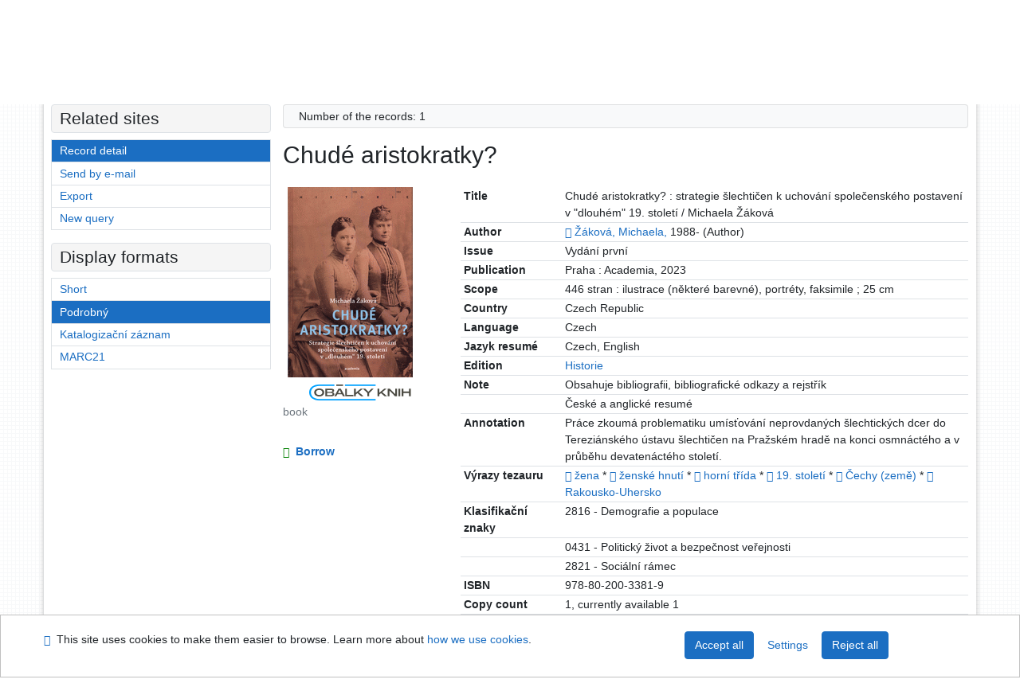

--- FILE ---
content_type: text/html; charset=utf-8
request_url: https://arl.psp.cz/arl-par/en/detail-par_us_cat-0190261-Chude-aristokratky/?disprec=2&iset=1
body_size: 10734
content:

<!-- TPL: csp.templates2.parts.root -->
<!DOCTYPE html><html id="detail" lang="en-GB" dir="ltr" class=""><head>

<!-- TPL: csp.templates2.parts.head -->
<meta name="viewport" content="width=device-width, initial-scale=1, shrink-to-fit=no"><meta charset="UTF-8"><meta id="ipac" name="author" content="IPAC: Cosmotron Slovakia, s.r.o. - www.cosmotron.sk" data-version="4.8.63a - 22.05.2025" data-login="0" data-ns="" data-url="https://arl.psp.cz/i2/" data-ictx="par" data-skin="bs1" data-cachebuster="" data-logbasket="0" data-elink="0" data-lang="en" data-country="GB" data-scrollup="" data-src="par_us_cat,par_us_m_cat" data-cookie-choose=1 data-cookie-preferential=0 data-cookie-analytical=0 data-cookie-marketing=0 data-mainjs="">
<!-- TPL: csp.templates2.parts.metaog -->

<!-- TPL: csp.templates2.parts.metalink -->
<link rel="help" href="https://arl.psp.cz/arl-par/en/help/?key=detail" title="Help"><link rel="home" href="https://arl.psp.cz/arl-par/en/detail-par_us_cat-0190261-Chude-aristokratky/"><link rel="alternate" hreflang="cs-CZ" href="https://arl.psp.cz/arl-par/cs/detail/?&amp;idx=par_us_cat*0190261&amp;iset=1&amp;disprec=2"><link rel="alternate" hreflang="x-default" href="https://arl.psp.cz/arl-par/cs/detail/?&amp;idx=par_us_cat*0190261&amp;iset=1&amp;disprec=2"><link rel="alternate" hreflang="en-GB" href="https://arl.psp.cz/arl-par/en/detail/?&amp;idx=par_us_cat*0190261&amp;iset=1&amp;disprec=2"><link rel="manifest" href="https://arl.psp.cz/arl-par/en/webmanifest/" title="PWA"><link rel="license" href="https://arl.psp.cz/arl-par/en/IPAC/?#ipac-copyright" title="Copyright"><link rel="contents" href="https://arl.psp.cz/arl-par/en/site-map/" title="Site map"><link rel="search" id="opensearch" type="application/opensearchdescription+xml" href="https://arl.psp.cz/arl-par/en/opensearch/?type=xml" title="IPAC Parlamentní knihovna České republiky" data-query="To install the OpenSearch search engine?">
<!-- TPL: csp.templates2.parts.metaapp -->
<meta name="mobile-web-app-capable" content="yes"><meta name="apple-mobile-web-app-capable" content="yes"><meta name="apple-mobile-web-app-title" content="Parlamentní knihovna České republiky"><meta name="apple-mobile-web-app-status-bar-style" content="#FFFFFF"><meta name="theme-color" content="#FFFFFF"><meta name="author" content="Parlamentní knihovna České republiky"><meta name="twitter:dnt" content="on">
<meta name="keywords" content="detail,IPAC"><meta name="description" content="Book „Chudé aristokratky?“ find in a library Parlamentní knihovna České republiky"><meta name="robots" content="all">
<!-- TPL: csp.templates2.parts.headcss -->
<link rel="preload" as="style" href="https://arl.psp.cz/i2/css/bskin1.css"><link rel="stylesheet" href="https://arl.psp.cz/i2/css/bskin1.css"><link rel="stylesheet" media="print" href="https://arl.psp.cz/i2/css/print.css"><link rel="stylesheet" href="https://arl.psp.cz/i2/user/par/css/buser.css">

<!-- TPL: csp.templates2.detail.meta -->

<!-- TPL: csp.templates2.detail.metalink -->
<link rel="alternate" type="application/marc" href="https://arl.psp.cz/arl-par/en/export/?idx=par_us_cat*0190261&amp;charset=UTF8&amp;format=LINEMARC" title="MARC - Chudé aristokratky?"><link rel="alternate" type="application/marc" href="https://arl.psp.cz/arl-par/en/export/?idx=par_us_cat*0190261&amp;charset=UTF8&amp;format=ISO2709" title="MARC ISO2709 - Chudé aristokratky?"><link rel="alternate" type="application/marcxml+xml" href="https://arl.psp.cz/arl-par/en/export/?idx=par_us_cat*0190261&amp;charset=UTF8&amp;format=XML" title="MARC XML - Chudé aristokratky?"><link rel="alternate" type="application/x-bibtex" href="https://arl.psp.cz/arl-par/en/detail-par_us_cat-0190261-Chude-aristokratky/?st=feed&amp;feed=bibtex"><link rel="alternate" type="text/xml+oembed" href="https://arl.psp.cz/arl-par/en/detail-par_us_cat-0190261-Chude-aristokratky/?st=feed&amp;feed=oembed&amp;format=xml"><link rel="alternate" type="application/json+oembed" href="https://arl.psp.cz/arl-par/en/detail-par_us_cat-0190261-Chude-aristokratky/?st=feed&amp;feed=oembed&amp;format=json"><link rel="alternate" type="application/rdf+xml" href="https://arl.psp.cz/arl-par/en/detail-par_us_cat-0190261-Chude-aristokratky/?st=feed&amp;feed=rdf"><link rel="preconnect" href="https://cache2.obalkyknih.cz" crossorigin="anonymous"><link rel="dns-prefetch" href="https://cache2.obalkyknih.cz"><link rel="image_src" href="https://www.obalkyknih.cz/view?isbn=9788020033819"><link rel="canonical" href="https://arl.psp.cz/arl-par/en/detail-par_us_cat-0190261-Chude-aristokratky/">
<!-- TPL: csp.templates2.detail.metaog -->
<meta property="og:url" prefix="og: https://ogp.me/ns/og#" content="https://arl.psp.cz/arl-par/en/detail-par_us_cat-0190261-Chude-aristokratky/"><meta property="og:title" prefix="og: https://ogp.me/ns/og#" content="Chudé aristokratky?"><meta property="og:type" prefix="og: https://ogp.me/ns/og#" content="book"><meta property="og:image" prefix="og: https://ogp.me/ns/og#" content="https://www.obalkyknih.cz/view?isbn=9788020033819"><meta property="og:image:secure_url" prefix="og: https://ogp.me/ns/og#" content="https://www.obalkyknih.cz/view?isbn=9788020033819"><meta property="og:image:type" prefix="og: https://ogp.me/ns/og#" content="image/png"><meta property="og:image:height" prefix="og: https://ogp.me/ns/og#" content="740"><meta property="og:image:width" prefix="og: https://ogp.me/ns/og#" content="510"><meta property="og:locale" content="cs_CZ"><meta property="book:author" prefix="book: https://ogp.me/ns/book#" content="https://arl.psp.cz/arl-par/en/detail-par_us_auth-0069962-zakova-Michaela-1988/"><meta property="book:isbn" prefix="book: https://ogp.me/ns/book#" content="978-80-200-3381-9"><meta property="book:tag" prefix="book: https://ogp.me/ns/book#" content="žena"><meta property="book:tag" prefix="book: https://ogp.me/ns/book#" content="ženské hnutí"><meta property="book:tag" prefix="book: https://ogp.me/ns/book#" content="horní třída"><meta property="book:tag" prefix="book: https://ogp.me/ns/book#" content="19. století"><meta property="book:tag" prefix="book: https://ogp.me/ns/book#" content="Čechy (země)"><meta property="book:tag" prefix="book: https://ogp.me/ns/book#" content="Rakousko-Uhersko"><meta property="book:page_count" prefix="book: https://ogp.me/ns/book#" content="446">
<!-- TPL: csp.templates2.detail.metatwitter -->
<meta name="twitter:card" prefix="twitter: https://ogp.me/ns/twitter#" content="summary"><meta name="twitter:title" prefix="twitter: https://ogp.me/ns/twitter#" content="Chudé aristokratky?"><meta name="twitter:url" prefix="twitter: https://ogp.me/ns/twitter#" content="https://arl.psp.cz/arl-par/en/detail-par_us_cat-0190261-Chude-aristokratky/"><meta name="twitter:description" prefix="twitter: https://ogp.me/ns/twitter#" content="book 'Chudé aristokratky?' ">
<!-- TPL: csp.templates2.detail.metaszn -->
<meta name="szn:is-family-friendly" content="false"><meta name="szn:galleries-image-link" content="https://arl.psp.cz/arl-par/en/detail-par_us_cat-0190261-Chude-aristokratky/?st=feed&amp;feed=sznimages">
<!-- TPL: csp.templates2.detail.schemabook -->
<script type="application/ld+json">
{
  "@context": "https://schema.org",
  "@type": "Book",
  "@id": "https://arl.psp.cz/arl-par/en/detail-par_us_cat-0190261-Chude-aristokratky/",
  "url": "https://arl.psp.cz/arl-par/en/detail-par_us_cat-0190261-Chude-aristokratky/",
   	"author": [
       {
            "@type": "Person",
            "name": "Žáková, Michaela",
            "url": "https://arl.psp.cz/arl-par/en/detail-par_us_auth-0069962-zakova-Michaela-1988/",
            "@id": "https://arl.psp.cz/arl-par/en/detail-par_us_auth-0069962-zakova-Michaela-1988/"      }	],
      "bookEdition": "Historie",
   	"inLanguage": [
      "cs"	],
   "image": [
   		"https://www.obalkyknih.cz/view?isbn=9788020033819"   ],
      "keywords": "žena, ženské hnutí, horní třída, 19. století, Čechy (země), Rakousko-Uhersko",
      "offers": {
            "@type": "Offer",
            "availability": "https://schema.org/InStock",
            "seller": {
	              "@type": "LibrarySystem",
	              "name": "Parlamentní knihovna České republiky",
	              "@id": "http://www.psp.cz/sqw/hp.sqw?k=2000"
	        },
"priceCurrency": "CZK",            "description": "The book is available for loan Parlamentní knihovna České republiky",
      		"price": "0.00"
      },
      "identifier": [
            {
            "@type": "PropertyValue",
            "propertyID": "ISBN",
            "value": "978-80-200-3381-9"
            },            {
            "@type": "PropertyValue",
            "propertyID": "EAN",
            "value": "9788020033819"
            }
      ],
      "numberOfPages": "446",
      "isbn": "978-80-200-3381-9",
      "name": "Chudé aristokratky?"
	}
</script>
<script data-main="https://arl.psp.cz/i2/js/conf.detail.js" src="https://arl.psp.cz/i2/js/require.js"></script>
<!-- TPL: csp.templates2.parts.body -->
<title>
Chudé aristokratky?
</title>
</head>
<body class="nojs par_us_cat-par_us_m_cat">
<div id="body">
<div id="page" class="container">

<!-- TPL: csp.templates2.parts.accessibilitynav -->
<div id="accessibility-nav" class="sr-only sr-only-focusable" data-scrollup-title="Scroll to top of page"><nav aria-label="Skip navigtation">
<ul>
<li><a accesskey="0" href="#content">Go to content</a></li><li><a href="#nav">Go to menu</a></li><li><a href="https://arl.psp.cz/arl-par/en/declaration-of-accessibility/?#content" accesskey="1" title="Accessibility declaration" aria-label="Accessibility declaration">Accessibility declaration</a></li></ul>
</nav>
</div>
<!-- TPL: csp.user.par.templates2.parts.header -->
<div id="header" class="container"><header>
<div class="row"><div id="brand" class="col-lg-8 col-md-7 col-sm-6 col-12"><p class="title"><a href="http://www.psp.cz/sqw/hp.sqw?k=2000"><img src="https://arl.psp.cz/i2/user/par/img/logo.gif" alt="logo" title="Parlamentní knihovna České republiky"></a></p>
</div><div id="header-info-box" class="col-lg-4 col-md-5 col-sm-6 col-12"><div class="container">
<!-- TPL: csp.templates2.parts.languages -->
<div id="language" class="mb-2 lang"><div class="cs btn x first"><a dir="ltr" rel="alternate" href="https://arl.psp.cz/arl-par/cs/detail/?&amp;idx=par_us_cat*0190261&amp;iset=1&amp;disprec=2" hreflang="cs-CZ" lang="cs-CZ" title="Česká verze" aria-label="Česká verze"><i aria-hidden="true" class="flag-cs"></i> Česky</a></div><div class="en btn active last"><a dir="ltr" rel="alternate" href="https://arl.psp.cz/arl-par/en/detail/?&amp;idx=par_us_cat*0190261&amp;iset=1&amp;disprec=2" hreflang="en-GB" lang="en-GB" title="English version" aria-label="English version"><i aria-hidden="true" class="flag-en"></i> English</a></div></div><div id="basket-info"><a href="https://arl.psp.cz/arl-par/en/basket/" aria-live="polite" rel="nofollow" class="ibasket nav-link" data-title="In the basket" title="In the basket 0" aria-label="In the basket 0"><i class="icon-basket" aria-hidden="true"></i>
In the basket (<output class="count">0</output>)</a></div></div></div></div></header>

<!-- TPL: csp.templates2.parts.mainmenu -->
<nav id="nav" class="navbar navbar-expand-lg"  aria-label="Main menu">
<button type="button" aria-label="Side menu" class="navbar-toggler collapsed btn-nav"  data-toggle="collapse" aria-controls="nav-aside" data-target="#nav-aside" id="btn-aside">
<i aria-hidden="true" class="icon-aside"></i>
</button>
<button type="button" aria-label="Main menu" class="navbar-toggler collapsed btn-nav" id="btn-nav" data-toggle="collapse" aria-controls="nav-main" data-target="#nav-main">
<i aria-hidden="true" class="icon-menu"></i>
</button>
<div class="collapse navbar-collapse" id="nav-main"><ul class="navbar-main navbar-nav mr-auto">
<li id="nav-search" class="first nav-item">
<a href="https://arl.psp.cz/arl-par/en/index/" title="Search the online catalogue" aria-label="Search the online catalogue" rel="nofollow" class="nav-link">Search</a>
</li>
<li id="nav-account" class="nav-item">
<a href="https://arl.psp.cz/arl-par/en/account/" title="User account information" aria-label="User account information" rel="nofollow" class="nav-link">Account</a>
</li>
<li id="nav-settings" class="nav-item">
<a href="https://arl.psp.cz/arl-par/en/settings/" title="Settings" aria-label="Settings" rel="nofollow" class="nav-link">Account Settings</a>
</li>
<li id="nav-help" class="nav-item">
<a href="https://arl.psp.cz/arl-par/en/help/?key=detail" title="Online catalogue (IPAC) help" aria-label="Online catalogue (IPAC) help" class="nav-link">Help</a>
</li>

</ul>
<ul class="navbar-login navbar-nav">

<!-- TPL: csp.templates2.parts.menuaccount -->

<!-- TPL: csp.templates2.parts.ladenkalink -->
<li id="nav-login" class="nav-item"><a href="https://arl.psp.cz/arl-par/en/login/?opal=detail&amp;idx=par_us_cat*0190261&amp;iset=1&amp;disprec=2" class="nav-link " title="User login to online catalogue" aria-label="User login to online catalogue"><i aria-hidden="true" class="icon-user"></i>&nbsp; Login</a></li></ul>
</div></nav>
</div><main id="content">

<!-- TPL: csp.templates2.parts.breadcrumb -->
<script type="application/ld+json">
{
    "@context": "https://schema.org",
    "@graph": [{
        "@type": "WebSite",
        "@id": "https://arl.psp.cz/arl-par/en/index/",
        "url": "https://arl.psp.cz/arl-par/en/index/",
        "version": "4.8.63a - 22.05.2025",
        "name": "Parlamentní knihovna České republiky",
        "description": "Book „Chudé aristokratky?“ find in a library Parlamentní knihovna České republiky",
        "inLanguage": "en",
        "potentialAction": {
            "@type": "SearchAction",
            "target": "https://arl.psp.cz/arl-par/en/result/?field=G&amp;search=Search&amp;term={q}",
            "query-input": "name=q"
        }
    }, {
        "@type": "WebPage",
        "@id": "https://arl.psp.cz/arl-par/en/detail-par_us_cat-0190261-Chude-aristokratky/",
        "url": "https://arl.psp.cz/arl-par/en/detail-par_us_cat-0190261-Chude-aristokratky/",
        "name": "Record detail",
        "description": "Detailed record view",
        "inLanguage": "en"
    }
    ,{
        "@type": "BreadcrumbList",
        "itemListElement": [
            {
            "@type": "ListItem",
            "position": 1,
            "item": {
                "@id": "https://arl.psp.cz/arl-par/en/index/",
                "name": "Home page"
                }
            }
,            {
            "@type": "ListItem",
            "position": 2,
            "item": {
                "@id": "https://arl.psp.cz/arl-par/en/result/?iset=1&amp;disprec=2&amp;idx=par_us_cat*0190261",
                "name": "Search results"
                }
            }
,            {
            "@type": "ListItem",
            "position": 3,
            "item": {
                "@id": "https://arl.psp.cz/arl-par/en/detail-par_us_cat-0190261-Chude-aristokratky/",
                "name": "Record detail"
                }
            }
        ]
    }
    ]
}
</script>

<!-- TPL: csp.templates2.parts.systemalert -->

<!-- TPL: csp.templates2.parts.ladenka -->

<!-- TPL: csp.templates2.detail.main -->

<!-- TPL: csp.templates2.detail.page -->
<div id="outer" class="row"><div id='bside'><div id="inner" class="container">
<!-- TPL: csp.templates2.detail.paging -->
<div class="resultbox card card-body bg-light mb-3"><div class="row justify-content-between"><div class="query-info align-self-center col-sm-12 ">Number of the records: 1 &nbsp;
</div></div></div><div><div class=""><div class=""><div ><h1>Chudé aristokratky?</h1></div></div></div>
<!-- TPL: csp.templates2.detail.zf -->
<div id="result-body"><ol class="list-group">

<!-- TPL: csp.templates2.result.zdetail -->
<li data-idx="par_us_cat*0190261" id="item-par_us_cat0190261" class="list-group-item result-item odd zf-detail par_us_cat "><div class="li-row row"><div class="format col-sm-9"><div><div class="col-request d-md-block d-lg-none">
<!-- TPL: csp.templates2.result.request -->
<a href="https://arl.psp.cz/arl-par/en/reservation/?idx=par_us_cat*0190261&amp;disprec=1&amp;idx=par_us_cat*0190261&amp;iset=1&amp;disprec=2" rel="nofollow" class="reservation available nav-link" data-modal-login="1" title="Request or reservation" aria-label="Request or reservation"><i aria-hidden="true" class="icon-request"></i>&nbsp; Borrow</a></div><div class="zf"><!-- zf: TF_US_CAT_UF: -->
<!-- TPL: csp.templates2.zf.tf -->
<div class="table-responsive"><div id="toolbar-t1tf-par_us_cat0190261"></div><table class="table table-sm zfTF" data-check-on-init="true" data-btn-resize="true" data-mobile-responsive="true" data-toolbar="#toolbar-t1tf-par_us_cat0190261" id="t1tf-par_us_cat0190261">
<col class="zf_prefix"><col class="zf_value">
<tr><th scope="row" data-sortable="true">Title</th><td>Chudé aristokratky? : strategie šlechtičen k uchování společenského postavení v "dlouhém" 19. století / Michaela Žáková
</td></tr><tr><th scope="row" data-sortable="true">Author</th><td><a href="https://arl.psp.cz/arl-par/en/detail-par_us_auth-0069962-zakova-Michaela-1988/?iset=1&amp;qt=mg&amp;zf=TF_UNA" title="Link to the related record (search par_us_auth T001=0069962)" aria-label="Link to the related record"><span class="icon-search" aria-hidden="true"></span></a> <a href="https://arl.psp.cz/arl-par/en/result/?src=par_us_cat&amp;field=AUK&amp;term=%22%5Epar_us_auth%5C*0069962%5E%22&amp;qt=zf&amp;disp=%C5%BD%C3%A1kov%C3%A1%2C%20Michaela%2C&amp;zf=TF_UNA" title="Search records (search par_us_cat AUK=&#34;^par_us_auth\*0069962^&#34;)">Žáková, Michaela,</a> 1988- (Author)
</td></tr><tr><th scope="row" data-sortable="true">Issue</th><td>Vydání první
</td></tr><tr><th scope="row" data-sortable="true">Publication</th><td>Praha : Academia, 2023
</td></tr><tr><th scope="row" data-sortable="true">Scope</th><td>446 stran : ilustrace (některé barevné), portréty, faksimile ; 25 cm
</td></tr><tr><th scope="row" data-sortable="true">Country</th><td>Czech Republic
</td></tr><tr><th scope="row" data-sortable="true">Language</th><td>Czech
</td></tr><tr><th scope="row" data-sortable="true">Jazyk resumé</th><td>Czech, English
</td></tr><tr><th scope="row" data-sortable="true">Edition</th><td><a href="https://arl.psp.cz/arl-par/en/result/?src=par_us_cat&amp;field=EDITION&amp;term=%22%5EHistorie%5E%22&amp;qt=zf&amp;disp=%20Historie" title="Search records (search par_us_cat EDITION=&#34;^Historie^&#34;)"> Historie</a>
</td></tr><tr><th scope="row" data-sortable="true">Note</th><td>Obsahuje bibliografii, bibliografické odkazy a rejstřík
</td></tr><tr><th scope="row" data-sortable="true"></th><td>České a anglické resumé
</td></tr><tr><th scope="row" data-sortable="true">Annotation</th><td>Práce zkoumá problematiku umísťování neprovdaných šlechtických dcer do Tereziánského ústavu šlechtičen na Pražském hradě na konci osmnáctého a v průběhu devatenáctého století.
</td></tr><tr><th scope="row" data-sortable="true">Výrazy tezauru</th><td><a href="https://arl.psp.cz/arl-par/en/detail-par_us_entry-0014366-zena/?iset=1&amp;qt=mg" title="Link to the related record (search par_us_entry T001=0014366)" aria-label="Link to the related record"><span class="icon-search" aria-hidden="true"></span></a> <a href="https://arl.psp.cz/arl-par/en/result/?src=par_us_cat&amp;field=SUBJECT&amp;term=%22%5E%C5%BEena%5E%22&amp;qt=zf&amp;disp=%20%C5%BEena" title="Search records (search par_us_cat SUBJECT=&#34;^žena^&#34;)"> žena</a> * <a href="https://arl.psp.cz/arl-par/en/detail-par_us_entry-0014372-zenske-hnuti/?iset=1&amp;qt=mg" title="Link to the related record (search par_us_entry T001=0014372)" aria-label="Link to the related record"><span class="icon-search" aria-hidden="true"></span></a> <a href="https://arl.psp.cz/arl-par/en/result/?src=par_us_cat&amp;field=SUBJECT&amp;term=%22%5E%C5%BEensk%C3%A9%20hnut%C3%AD%5E%22&amp;qt=zf&amp;disp=%20%C5%BEensk%C3%A9%20hnut%C3%AD" title="Search records (search par_us_cat SUBJECT=&#34;^ženské hnutí^&#34;)"> ženské hnutí</a> * <a href="https://arl.psp.cz/arl-par/en/detail-par_us_entry-0002990-horni-trida/?iset=1&amp;qt=mg" title="Link to the related record (search par_us_entry T001=0002990)" aria-label="Link to the related record"><span class="icon-search" aria-hidden="true"></span></a> <a href="https://arl.psp.cz/arl-par/en/result/?src=par_us_cat&amp;field=SUBJECT&amp;term=%22%5Ehorn%C3%AD%20t%C5%99%C3%ADda%5E%22&amp;qt=zf&amp;disp=%20horn%C3%AD%20t%C5%99%C3%ADda" title="Search records (search par_us_cat SUBJECT=&#34;^horní třída^&#34;)"> horní třída</a> * <a href="https://arl.psp.cz/arl-par/en/detail-par_us_entry-0005464-19-stoleti/?iset=1&amp;qt=mg" title="Link to the related record (search par_us_entry T001=0005464)" aria-label="Link to the related record"><span class="icon-search" aria-hidden="true"></span></a> <a href="https://arl.psp.cz/arl-par/en/result/?src=par_us_cat&amp;field=SUBJECT&amp;term=%22%5E19.%20stolet%C3%AD%5E%22&amp;qt=zf&amp;disp=%2019.%20stolet%C3%AD" title="Search records (search par_us_cat SUBJECT=&#34;^19. století^&#34;)"> 19. století</a> * <a href="https://arl.psp.cz/arl-par/en/detail-par_us_entry-0015491-cechy-zeme/?iset=1&amp;qt=mg" title="Link to the related record (search par_us_entry T001=0015491)" aria-label="Link to the related record"><span class="icon-search" aria-hidden="true"></span></a> <a href="https://arl.psp.cz/arl-par/en/result/?src=par_us_cat&amp;field=SUBJECT&amp;term=%22%5E%C4%8Cechy%20(zem%C4%9B)%5E%22&amp;qt=zf&amp;disp=%20%C4%8Cechy%20(zem%C4%9B)" title="Search records (search par_us_cat SUBJECT=&#34;^Čechy (země)^&#34;)"> Čechy (země)</a> * <a href="https://arl.psp.cz/arl-par/en/detail-par_us_entry-0009145-RakouskoUhersko/?iset=1&amp;qt=mg" title="Link to the related record (search par_us_entry T001=0009145)" aria-label="Link to the related record"><span class="icon-search" aria-hidden="true"></span></a> <a href="https://arl.psp.cz/arl-par/en/result/?src=par_us_cat&amp;field=SUBJECT&amp;term=%22%5ERakousko-Uhersko%5E%22&amp;qt=zf&amp;disp=%20Rakousko-Uhersko" title="Search records (search par_us_cat SUBJECT=&#34;^Rakousko-Uhersko^&#34;)"> Rakousko-Uhersko</a>
</td></tr><tr><th scope="row" data-sortable="true">Klasifikační znaky</th><td>2816 - Demografie a populace
</td></tr><tr><th scope="row" data-sortable="true"></th><td>0431 - Politický život a bezpečnost veřejnosti
</td></tr><tr><th scope="row" data-sortable="true"></th><td>2821 - Sociální rámec
</td></tr><tr><th scope="row" data-sortable="true">ISBN</th><td>978-80-200-3381-9
</td></tr><tr><th scope="row" data-sortable="true">Copy count</th><td>1, currently available 1
</td></tr><tr><th scope="row" data-sortable="true">Document kind</th><td>Monografie
</td></tr></table>
</div></div></div></div><div class="aside col-sm-3">
<!-- TPL: csp.templates2.result.image -->
<div class="img"><a class="obalkyknih noex" data-toggle="lightbox" data-footer="&lt;img class=&#39;logo img-fluid&#39; loading=&#39;lazy&#39; src=&#39;https://arl.psp.cz/i2/img/obalkyknih.svg&#39; alt=&#39;obalkyknih.cz&#39;&gt;" data-gallery="gallery" data-type="image" href="https://cache.obalkyknih.cz/file/cover/2940263/preview510" data-title="Chudé aristokratky?" title="Chudé aristokratky?" aria-label="Chudé aristokratky?"><img class="photo thumbnail img-fluid"  alt="View book information on page www.obalkyknih.cz" title="View book information on page www.obalkyknih.cz" src="https://cache1.obalkyknih.cz/file/cover/2940263/medium?keywords="></a><a target="_blank" href="https://www.obalkyknih.cz/view?isbn=9788020033819" title="Chudé aristokratky?" aria-label="Chudé aristokratky?"><img class="logo img-fluid mt-2"  src="https://arl.psp.cz/i2/img/obalkyknih.svg" alt="obalkyknih.cz"></a><p class="form-text">book</p>
</div><div class="nav"><div class="d-none d-lg-block">
<!-- TPL: csp.templates2.result.request -->
<a href="https://arl.psp.cz/arl-par/en/reservation/?idx=par_us_cat*0190261&amp;disprec=1&amp;idx=par_us_cat*0190261&amp;iset=1&amp;disprec=2" rel="nofollow" class="reservation available nav-link" data-modal-login="1" title="Request or reservation" aria-label="Request or reservation"><i aria-hidden="true" class="icon-request"></i>&nbsp; Borrow</a></div></div></div></div><!-- zf: TF_US_CAT_UF:2 -->
<!-- TPL: csp.templates2.zf.css -->

<!-- TPL: csp.templates2.zf.table -->
<div class="table-responsive">
<!-- div data-id="toolbar-t#(node)#t2#(data("ZFVERSION")_$li(item1,3))#"></div --><table id="t1t22b_holdingsx" data-data-toolbar="#toolbar-t1t22b_holdingsx" data-check-on-init="true" data-btn-resize="true" data-mobile-responsive="true" class="table table-sm zfTF2 b_holdingsx">
<col class="col1"><col class="col2"><col class="col3">
<!-- TPL: csp.templates2.zf.table -->
<thead>
<tr class="even x">
<th scope="col" data-sortable="true">Call number</th><th scope="col" data-sortable="true">Location</th><th scope="col" data-sortable="true">Info</th></tr>
</thead>

<!-- TPL: csp.templates2.zf.table -->
<tr class="odd x">
<td>F 91427</td><td>PSS - Poslanecká sněmovna </td><td></td></tr> 

<!-- TPL: csp.templates2.zf.table -->
</table></div>

<!-- TPL: csp.templates2.result.tabs -->
<ul class="mt-3 nav nav-tabs" role="tablist">
 <li id="li-tabcon1" class="nav-item" role="presentation"> <a class="nav-link  nav-link-con" aria-selected="false" href="#tabcon1" title="" id="a-tabcon1" aria-controls="tabcon1" role="tab" data-toggle="tab">Content</a></li> <li id="li-tabctp1" class="nav-item" role="presentation"> <a class="nav-link  nav-link-ctp" aria-selected="false" href="#tabctp1" title="" id="a-tabctp1" aria-controls="tabctp1" role="tab" data-toggle="tab">Citace PRO</a></li></ul>
<div class="tab-content" id="tab-content1"> <div role="tabpanel" class="tab-pane  tab-pane-con" id="tabcon1" aria-labelledby="a-tabcon1"><a class="covertoc" target="_blank" href="https://cache1.obalkyknih.cz/file/toc/819468/pdf" title="Content: Chudé aristokratky?" aria-label="Content: Chudé aristokratky?"><img loading="lazy" alt="Chudé aristokratky?" title="Chudé aristokratky?" src="https://cache1.obalkyknih.cz/file/toc/819468/thumbnail"></a></div> <div role="tabpanel" class="tab-pane  tab-pane-ctp" id="tabctp1" aria-labelledby="a-tabctp1">
<!-- TPL: csp.templates2.citacepro.detail -->
<div role="form" class="citace-pro" id="detail-citacepro-1-form" data-action="https://www.citacepro.com/api/arl/citace?db=ParUsCat&amp;id=0190261&amp;server=arl.psp.cz/i2/i2.ws.cls&amp;ssl=1"><div class="citace-inner">    <output class="citace-result"></output>
<div class="form-inline"><div class="form-group"><div class="input-group"><div class="input-group-prepend input-group-text"><label for="citace-format1"><a href="https://www.citacepro.com/api/arl/citace?db=ParUsCat&amp;id=0190261&amp;server=arl.psp.cz/i2/i2.ws.cls&amp;ssl=1&amp;redirect=1" class="citace-link"><i aria-hidden="true" class="icon-citace"></i> <span class="citacebrand"><b>citace</b> PRO</span></a></label>
</div><select name="format" id="citace-format1" class="citace-format form-control"><option value="csn">ČSN ISO 690</option>
<option value="harvard">Harvard</option>
<option value="niso">NISO/ANSI Z39.29 (2005)</option>
<option value="mla">MLA (7th edition)</option>
<option value="turbian">Turabian (7th edition)</option>
<option value="chicago">Chicago (16th edition)</option>
<option value="ieee">IEEE</option>
<option value="cse">CSE</option>
<option value="cseny">CSE NY</option>
<option value="apa">APA</option>
<option value="iso">ISO 690</option>
</select></div></div></div><span class="citace-loader"></span></div></div></div></div>
<!-- TPL: csp.templates2.result.gallery -->
<div id="osd1-root" class="openseadragon-root"><div id="osd1-toolbar" class="openseadragon-toolbar"><div class="btn-toolbar justify-content-between" role="toolbar"><div class="btn-group" role="group"><button id="osd1-btn-zoomin" data-config="zoomInButton" title="Zoom in image" aria-label="Zoom in image" type="button" class="btn btn-light btn-zoomin"><i aria-hidden="true" class="icon-plus"></i></button>
<button id="osd1-btn-zoomout" data-config="zoomOutButton" title="Zoom out image" aria-label="Zoom out image" type="button" class="btn btn-light btn-zoomout"><i aria-hidden="true" class="icon-minus"></i></button>
<button id="osd1-btn-home" data-config="homeButton" title="Original image size" aria-label="Original image size" type="button" class="btn btn-light btn-home"><i class="icon-home"></i></button>
<button id="osd1-btn-fullpage" data-config="fullPageButton" title="Fullscreen" aria-label="Fullscreen" type="button" class="btn btn-light btn-fullpage"><i aria-hidden="true" class="icon-normalscreen"></i></button>
<button id="osd1-btn-info" title="Info" aria-label="Info" type="button" class="btn btn-light btn-info"><i aria-hidden="true" class="icon-info"></i> <span class="head-openseadragon-title"></span></button>
</div><div class="btn-group" role="group"><button id="osd1-btn-rotateleft" data-config="rotateLeftButton" title="Turn left" aria-label="Turn left" type="button" class="btn btn-light btn-rotateleft"><i aria-hidden="true" class="icon-undo"></i></button>
<button id="osd1-btn-rotateright" data-config="rotateRightButton" title="Turn right" aria-label="Turn right" type="button" class="btn btn-light btn-rotateright"><i aria-hidden="true" class="icon-redo"></i></button>
<a id="osd1-btn-download" title="Download" aria-label="Download" role="button" download href="#" target="_blank" class="btn btn-light btn-download"><i aria-hidden="true" class="icon-export"></i></a><span id="osd1-text-currentpage" class="btn text-currentpage"></span><button id="osd1-btn-previous" data-config="previousButton" title="Previous page" aria-label="Previous page" type="button" class="btn btn-light btn-previous"><i aria-hidden="true" class="icon-menu-left"></i></button>
<button id="osd1-btn-next" data-config="nextButton" title="Next page" aria-label="Next page" type="button" class="btn btn-light btn-next"><i aria-hidden="true" class="icon-menu-right"></i></button>
</div></div></div><div id="osd1" class="openseadragon" data-data="#tpl-json-osd1" data-dataurl="https://arl.psp.cz/arl-par/en/detail/?type=xml&amp;st=ajax" data-toolbar="#osd1-toolbar" data-source="#osd1-source"><noscript>
</noscript>
</div><div><ul id="osd1-source" class="nav row openseadragon-source">

</ul>
<script id="tpl-json-osd1" type="text/x-jsrender">
[
]
</script>
</div></div>
<!-- TPL: csp.templates2.result.operations -->
<div class="nav5"><nav class="navbar bg-light pl-0" aria-label="Links to Record">
<ul class="nav nav-pills">
<li class="basket nav-item" aria-live="assertive"><a href="https://arl.psp.cz/arl-par/en/basket/?idx=par_us_cat*0190261&amp;add=1" rel="nofollow" role="button" data-idx="par_us_cat*0190261" aria-controls="basket-info" aria-label="Add to the basket: Chudé aristokratky?" title="Add to the basket: Chudé aristokratky?" class="addcart nav-link"><i aria-hidden="true" class="icon-basket"></i>&nbsp; To the basket</a></li><li class="permalink nav-item"><a href="https://arl.psp.cz/arl-par/en/detail-par_us_cat-0190261-Chude-aristokratky/" class="url nav-link" rel="bookmark" data-title="Chudé aristokratky?" title="Record permalink: Chudé aristokratky?" aria-label="Record permalink: Chudé aristokratky?"><i aria-hidden="true" class="icon-permalink"></i>&nbsp; Permanent link</a></li><li class="bookmark nav-item"><a href="https://arl.psp.cz/arl-par/en/bookmark/?idx=par_us_cat*0190261&amp;disprec=1&amp;idx=par_us_cat*0190261&amp;iset=1&amp;disprec=2" rel="nofollow" class="nav-link" title="Tool for further record proceeding: Chudé aristokratky?" aria-label="Tool for further record proceeding: Chudé aristokratky?"><i aria-hidden="true" class="icon-bookmark"></i>&nbsp; Bookmark</a></li><li class="mydoc nav-item"><a href="https://arl.psp.cz/arl-par/en/selected-documents/?idx=par_us_cat*0190261&amp;f_new=1&amp;idx=par_us_cat*0190261&amp;iset=1&amp;disprec=2" data-modal-login="1" rel="nofollow" class="nav-link" title="List and administration of user&#39;s documents: Chudé aristokratky?" aria-label="List and administration of user&#39;s documents: Chudé aristokratky?"><i aria-hidden="true" class="icon-mydocuments"></i>&nbsp;Selected documents</a></li><li class="nav-item facebook">
<div class='fb-share-button nav-link' data-href='https%3A%2F%2Farl.psp.cz%2Farl-par%2Fen%2Fdetail-par_us_cat-0190261-Chude-aristokratky%2F' data-layout='button' data-size='small'><a class='fb-xfbml-parse-ignore' rel='external' target='_blank' href='https://www.facebook.com/sharer/sharer.php?u=https%3A%2F%2Farl.psp.cz%2Farl-par%2Fen%2Fdetail-par_us_cat-0190261-Chude-aristokratky%2F' title='Share on Facebook'><i class='icon-facebook' aria-hidden='true'></i>  Share</a></div></li></ul>
</nav>
</div></li></ol>
</div><br>

<!-- TPL: csp.templates2.detail.map -->
</div>
<!-- TPL: csp.templates2.detail.paging -->
<div class="resultbox card card-body bg-light mb-3"><div class="row justify-content-between"><div class="query-info align-self-center col-sm-12 ">Number of the records: 1 &nbsp;
</div></div></div></div></div>
<!-- TPL: csp.templates2.detail.aside -->
<div id="aside" class="navbar-expand-lg"><div class="collapse navbar-collapse" id="nav-aside"><aside aria-label="Related sites">
<!-- TPL: csp.templates2.detail.submenu -->
<div id="nav1" class="part"><h2>Related sites</h2><ul class="nav flex-column"><li id="nav1-detail" class="nav-item"><a href="https://arl.psp.cz/arl-par/en/detail-par_us_cat-0190261-Chude-aristokratky/?iset=1&amp;disprec=2" class="nav-link active" title="Detailed record view" aria-label="Detailed record view">Record detail</a></li><li id="nav1-mail" class="nav-item"><a href="https://arl.psp.cz/arl-par/en/send-email/?idx=par_us_cat*0190261&amp;iset=1&amp;disprec=2" rel="nofollow" class="nav-link" title="Send records by e-mail" aria-label="Send records by e-mail">Send by e-mail</a></li><li id="nav1-export" class="nav-item"><a href="https://arl.psp.cz/arl-par/en/export/?idx=par_us_cat*0190261&amp;iset=1&amp;disprec=2" rel="nofollow" class="nav-link" title="Export record" aria-label="Export record">Export</a></li><li id="nav1-new" class="nav-item"><a href="https://arl.psp.cz/arl-par/en/index/" rel="nofollow" class="nav-link" title="Search the online catalogue" aria-label="Search the online catalogue">New query</a></li></ul></div><div id="format" class="part"><h2>Display formats</h2><ul class="nav flex-column"><li class="nav-item"><a href="https://arl.psp.cz/arl-par/en/detail/?zf=SHORT&amp;idx=par_us_cat*0190261&amp;iset=1&amp;disprec=2" class="nav-link " rel="nofollow" title="Format: Short" aria-label="Format: Short">Short</a></li><li class="nav-item"><a href="https://arl.psp.cz/arl-par/en/detail/?zf=TF_US_CAT_UF&amp;idx=par_us_cat*0190261&amp;iset=1&amp;disprec=2" class="nav-link active" rel="nofollow" title="Format: Podrobný" aria-label="Format: Podrobný">Podrobný</a></li><li class="nav-item"><a href="https://arl.psp.cz/arl-par/en/detail/?zf=ZF_ISBD&amp;idx=par_us_cat*0190261&amp;iset=1&amp;disprec=2" class="nav-link " rel="nofollow" title="Format: Katalogizační záznam" aria-label="Format: Katalogizační záznam">Katalogizační záznam</a></li><li class="nav-item"><a href="https://arl.psp.cz/arl-par/en/detail/?zf=DATA_PAR&amp;idx=par_us_cat*0190261&amp;iset=1&amp;disprec=2" class="nav-link " rel="nofollow" title="Format: MARC21" aria-label="Format: MARC21">MARC21</a></li></ul></div>
<!-- TPL: csp.templates2.parts.headaside -->

<!-- TPL: csp.templates2.parts.footeraside -->
</aside></div></div></div>
<!-- TPL: csp.templates2.result.jstemplate -->

<!-- TPL: csp.templates2.parts.jstable -->
<script id="tpl-toolbar" type="text/x-jsrender">
{{if isform}}
<button type="button" data-toggle="tooltip" data-link="{on ~doCheck}" id="btn-check-{{:id}}" class="btn-check btn btn-light" aria-label="Select all" title="Select all">
<i class="icon-check" aria-hidden="true"></i>
</button>
<button type="button" data-toggle="tooltip" data-link="{on ~doUnCheck}" id="btn-uncheck-{{:id}}" class="btn-uncheck btn btn-light" aria-label="Untick the all selected" title="Untick the all selected">
<i class="icon-uncheck" aria-hidden="true"></i>
</button>
{{/if}}
</script>
<script id="tpl-table-loading" type="text/x-jsrender">
<span class="icon-loading" aria-hidden="true" aria-live="polite" role="alert" aria-busy="true" aria-label="Loading"><span role="progressbar" aria-valuetext="Loading"><i class="icon-loading" aria-hidden="true"></i></span></span></script>
<script id="tpl-table-price" type="text/x-jsrender">
<span class="{{:class}}"><b>{{:sign}}</b>{{:price}}</span></script><script id="tpl-loading" type="text/x-jsrender">
<div class="ipac-loading" role="alert" aria-live="polite" aria-busy="true" aria-label="Loading"><span role="progressbar" aria-valuetext="Loading"><i class="icon-loading" aria-hidden="true"></i></span></div></script>
<script id="tpl-permalink" type="text/x-jsrender"  title="Record permalink">
<h3>{{:title}}</h3>
<p class="link"><a href="{{:href}}">Go to this page</a></p>
<div role="form"><div class="form-group"><label for="plink-l" class="col-sm-12">Copy to clipboard</label>
<div class="col-sm-12"><div class="input-group"><input readonly="readonly" class="form-control" onclick="this.select();" inputmode="none" type="url" value="{{:href}}" id="plink-l"><div role="button" class="input-group-append input-group-text ipac-clipboard btn" data-toggle="tooltip" data-clipboard-action="copy" aria-controls="plink-l" data-clipboard-target="#plink-l" title="Copy to clipboard" data-title="Copied to clipboard"><i class="icon-copy" aria-hidden="true"></i>
</div></div></div></div></div></script>
<script id="tpl-contact-map" type="text/x-jsrender">
<strong>{{:name}}</strong><br>
{{if src}}<img alt="{{:name}}" src="{{:src}}" class="img-thumbnail" width="150"><br>{{/if}}
{{if street}}<br>{{:street}}{{/if}}
{{if locality}}<br>{{:locality}}{{/if}}
</script>
<script id="tpl-weather-tooltip" type="text/x-jsrender">
<div class="card p-2 text-nowrap"><div>{{:day}}{{:year}}</div><div>{{:txmax}} <b style="color:{{:maxcolor}};">{{if max}}{{:max}}{{else}} {{/if}}</b></div><div>{{:txmin}} <b style="color:{{:mincolor}};">{{if min}}{{:min}}{{else}} {{/if}}</b></div>{{if note}}<div>{{:note}}</div>{{/if}}
</div></script>
<script id="tpl-btn-more" type="text/x-jsrender">
<a href="javascript:void(0);" role="button" class="more" aria-expanded="false" aria-label="{{:title}}" title="{{:title}}">{{:text}}</a></script>
<script id="tpl-btn-affix" type="text/x-jsrender">
<a href="javascript:;" data-link="{on ~doClick}" role="button" class="btn btn-light btn-sm" title="{{:title}}" aria-label="{{:title}}" aria-pressed="{{:pressed}}"><i class="icon-{{:icon}}" aria-hidden="true"></i></a></script>
<!-- TPL: csp.templates2.parts.tail -->
<br class="clearfix">
</main><!-- /#content -->
<!-- TPL: csp.templates2.parts.toplist -->
<div id="fuh"></div>
<!-- TPL: csp.templates2.parts.nojs -->
<noscript><p class="alert alert-warning" role="alert">
For full functionality of this site it is necessary to enable JavaScript.
Here are the <a href="https://www.enable-javascript.com/" rel="external nofollow" target="_blank" title="enable-javascript.com  - External link">instructions how to enable JavaScript in your web browser</a>.
</p></noscript></div><!-- /#page --></div><!-- /#body -->
<!-- TPL: csp.templates2.parts.footer -->
<div id="footer"><div class="container"><footer aria-label="Footer" class="row">
<div id="footer-brand" class="col-md-2"><a href="https://arl.psp.cz/arl-par/en/index/" rel="home" title="Return to the catalog homepage" aria-label="Return to the catalog homepage"><i class="icon-arl" aria-hidden="true"></i></a></div><div id="nav3" class="col-md-5"><nav>
<ul class="nav">
<li id="nav3-smap" class="first nav-item">
<a href="https://arl.psp.cz/arl-par/en/site-map/" title="Online catalogue site map" aria-label="Online catalogue site map" accesskey="3" class="nav-link">Site map</a>
</li>
<li id="nav3-accessibility" class="nav-item">
<a href="https://arl.psp.cz/arl-par/en/declaration-of-accessibility/" title="Accessibility declaration" aria-label="Accessibility declaration" class="nav-link">Accessibility</a>
</li>
<li id="nav3-privacy" class="nav-item">
<a href="https://arl.psp.cz/arl-par/en/privacy/" title="User's personal data protection" aria-label="User's personal data protection" class="nav-link">Privacy</a>
</li>
<li id="nav3-opensearch" class="nav-item">
<a href="https://arl.psp.cz/arl-par/en/opensearch/" title="Possibility to add the search modul to the web browser for online catalogue searching" aria-label="Possibility to add the search modul to the web browser for online catalogue searching" class="nav-link">OpenSearch module</a>
</li>
<li id="nav3-feedback" class="nav-item">
<a href="https://arl.psp.cz/arl-par/en/feedback-form/" title="Form for sending messages" aria-label="Form for sending messages" rel="nofollow" class="nav-link">Feedback form</a>
</li>
<li id="nav3-cookies" class="nav-item">
<a href="https://arl.psp.cz/arl-par/en/cookies/" title="Cookie settings" aria-label="Cookie settings" rel="nofollow" class="nav-link">Cookie settings</a>
</li>

</ul>
</nav>
</div><div id="contentinfo" role="contentinfo" class="col-md-5"><p id="footprint">
&nbsp;
<span itemscope="itemscope" itemtype="https://schema.org/Organization"><a itemprop="url" rel="me external" target="_blank" href="http://www.psp.cz/sqw/hp.sqw?k=2000"><span itemprop="name">Parlamentní knihovna České republiky</span></a></span></p>
<p id="cosmotron" itemscope="itemscope" itemtype="https://schema.org/Organization">
©1993-2026 &nbsp;<a href="https://arl.psp.cz/arl-par/en/IPAC/" dir="ltr" title="IPAC application information" aria-label="IPAC application information"><abbr lang="en-GB" title="Internet Public Access Catalog">IPAC</abbr><time datetime="2025-05-22" title="4.8.63a - 22.5.2025">&nbsp;v.4.8.63a</time></a>&nbsp;-&nbsp; <span dir="ltr"><a itemprop="url" rel="external" target="_blank" href="https://www.cosmotron.sk" title="Company website Cosmotron Slovakia, s.r.o.  - External link"><span itemprop="name">Cosmotron Slovakia, s.r.o.</span></a></span></p>
</div></footer>
</div></div><div class="overlay"></div>
<!-- TPL: csp.templates2.parts.jsmodal -->
<script id="tpl-help-modal" type="text/x-jsrender">
<div class="modal fade"  id="detail-modal{{:item}}"  tabindex="-1" role="dialog" aria-labelledby="detail-modal{{:item}}-modal-title" aria-hidden="true"><div class="modal-dialog" role="document"><div class="modal-content"><div class="modal-header "><h1 class="modal-title h3 w-100" id="detail-modal{{:item}}-modal-title">{{:title}} </h1><button type="button" class="close" data-dismiss="modal" aria-label="Close"><span aria-hidden="true">&times;</span></button></div><div class="modal-body">{{:html}}
</div><div class="modal-footer"><button type="button" class="btn btn-light" data-dismiss="modal" aria-label="Close">Close</button></div></div></div></div></script>
<script id="tpl-help-trigger" type="text/x-jsrender">
<span data-toggle="modal" class="btn btn-light" data-target="#detail-modal{{:item}}"><i class="icon-info" aria-hidden="true"></i>
</span></script>
<script id="tpl-ipac-modal" type="text/x-jsrender">
<div class="modal fade {{:type}}" id="{{:id}}" tabindex="-1" role="dialog" aria-labelledby="{{:id}}-title" aria-hidden="true"><div class="modal-dialog {{:size}} {{if centered}}modal-dialog-centered{{/if}}" role="document"><div class="modal-content"><div class="modal-header {{if report}}bg-{{:reportclass}}{{/if}}"><h1 class="modal-title h3" id="{{:id}}-title">{{:name}}</h1>
<button type="button" class="close" data-dismiss="modal" aria-label="Close"><i aria-hidden="true">&times;</i></button>
</div><div class="modal-body{{if report}} collapse border border-{{:reportclass}}{{/if}} {{if center}} text-center{{/if}}" id="{{:id}}-report">{{:body}}
</div><div class="modal-footer">{{if foottext}}<div class="text-left">{{:foottext}}</div>{{/if}}
{{if report}}
<a role="button" class="btn btn-light" data-toggle="collapse" href="#{{:id}}-report" aria-expanded="false" aria-controls="{{:id}}-report"><i class="icon-info" aria-hidden="true"></i>&nbsp; {{:report}}</a>{{/if}}
{{if agree}}
<button type="button" class="btn btn-primary" id="btn-agree" data-link="{on ~doArgee}" data-dismiss="modal">{{if agreeicon}}<i class="{{:agreeicon}}" aria-hidden="true"></i>&nbsp;{{/if}} {{:agree}}</button>
{{/if}}
{{if disagree}}
<button type="button" class="btn btn-light" id="btn-disagree" data-link="{on ~doArgee}" data-dismiss="modal">{{if disagreeicon}}<i class="{{:disagreeicon}}" aria-hidden="true"></i>&nbsp;{{/if}} {{:disagree}}</button>
{{/if}}
{{if link}}
<a id="btn-link" href="{{:href}}" target="{{if linktarget}}{{:linktarget}}{{else}}_self{{/if}}" class="btn btn-{{if linkprimary}}primary{{else}}light{{/if}}{{if linktarget}} external{{/if}}">{{if linkicon}}<i class="{{:linkicon}}" aria-hidden="true"></i>&nbsp;{{/if}} {{:link}}</a>{{/if}}
{{if linkform}}
<form method="post" action="{{:href}}" role="link" target="{{if linktarget}}{{:linktarget}}{{else}}_self{{/if}}">

{{if param1n}}<input type="hidden" name="{{:param1n}}" value="{{:param1v}}"/>{{/if}}
<button id="btn-linkform" type="submit" class="btn btn-{{if linkprimary}}primary{{else}}light{{/if}}">{{if linkicon}}<i class="{{:linkicon}}" aria-hidden="true"></i>&nbsp;{{/if}} {{:linkform}}</button>
</form>{{/if}}
{{if close}}
<button type="button" class="btn btn-light" data-dismiss="modal" aria-label="Close">Close</button>
{{/if}}
</div></div></div></div></script>
<script id="tpl-modal-loading" type="text/x-jsrender">
<div class="modal fade" id="modal-loading" tabindex="-1" aria-labelledby="modal-loading-title" role="dialog" aria-busy="true" aria-label="Loading" aria-hidden="true"><div class="modal-dialog modal-sm modal-dialog-centered" role="document"><div class="modal-content text-center"><div class="modal-body"><h1 class="modal-title h3" id="modal-loading-title">Loading&hellip;</h1>
<span role="progressbar" aria-valuetext="Loading"><i class="icon-loading" aria-hidden="true"></i></span></div></div></div></div></script>
<script id="tpl-tab-loading" type="text/x-jsrender">
<div class="m-auto text-center" role="alert" aria-busy="true" aria-label="Loading"><h1>Loading&hellip;</h1>
<span role="progressbar" aria-valuetext="Loading"><i class="icon-loading" aria-hidden="true"></i></span></div></script>
<script id="tpl-btn-clearable" type="text/x-jsrender">
<button class="btn d-none {{:class}}" type="button" aria-label="{{:label}}" tabindex="-1"><i aria-hidden="true">&times;</i></button>
</script>
<div id="ipac-modal"></div><div class="modal fade"  id="modal-openseadragon"  tabindex="-1" role="dialog" aria-labelledby="modal-openseadragon-modal-title" aria-hidden="true"><div class="modal-dialog modal-sm" role="document"><div class="modal-content"><div class="modal-header "><h1 class="modal-title h3 w-100" id="modal-openseadragon-modal-title">openseadragon </h1><button type="button" class="close" data-dismiss="modal" aria-label="Close"><span aria-hidden="true">&times;</span></button></div><div class="modal-body"><div class="modal-body-fromjs"><!-- Description from JS JSON --></div></div></div></div></div>
<!-- TPL: csp.templates2.cookies.cookiesbar -->
<div class="container-fluid fixed-bottom d-none" id="cookiesbar"><div class="container cookiesbar-body"><div class="row"><div class="col-12 col-md-8 cookiesbar-text"><p>
<i aria-hidden="true" class="icon-info"></i>&nbsp;
This site uses cookies to make them easier to browse. Learn more about
<a href="https://arl.psp.cz/arl-par/en/help/?key=cookies" title="Help: how we use cookies" aria-label="Help: how we use cookies" class="help-link">how we use cookies</a>.
</p>
</div><div class="col-12 col-md-4 cookiesbar-btn"><a href="https://arl.psp.cz/arl-par/en/cookies/?opt=all&amp;save=1&amp;opal=detail" rel="nofollow" class="btn btn-ajax btn-primary ml-1" title="Accept all cookies" aria-label="Accept all cookies">Accept all</a><a href="https://arl.psp.cz/arl-par/en/cookies/" rel="nofollow" class="btn btn-link ml-1" title="Settings cookies" aria-label="Settings cookies">Settings</a><a href="https://arl.psp.cz/arl-par/en/cookies/?opt=technical&amp;save=1&amp;opal=detail" rel="nofollow" class="btn btn-ajax btn-primary ml-1" title="Accept only necessary cookies" aria-label="Accept only necessary cookies">Reject all</a></div></div></div></div><div id="fb-root"></div></body>
</html><!-- page-total: 0.11 -->
